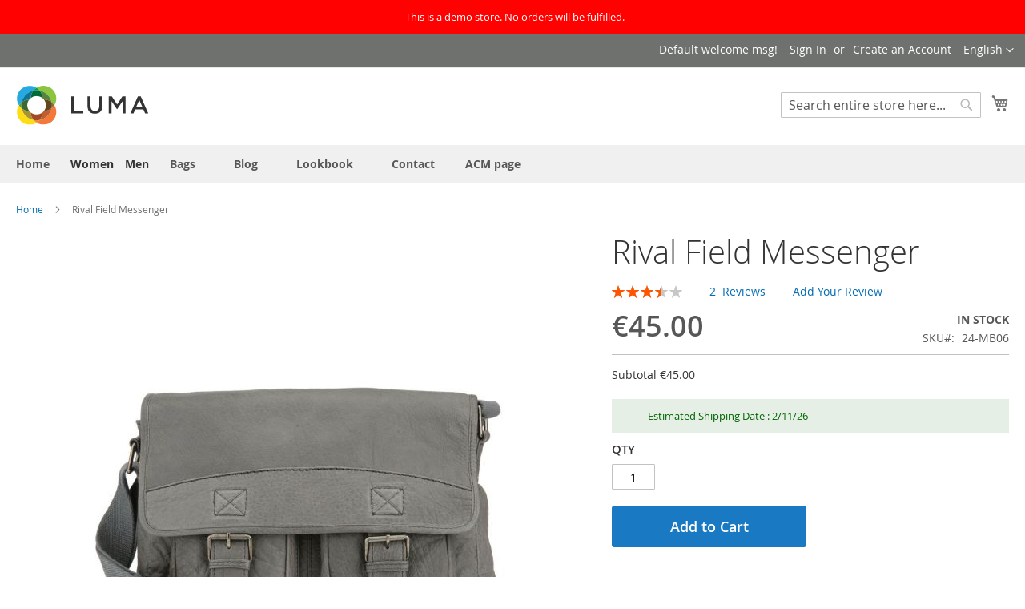

--- FILE ---
content_type: text/html; charset=UTF-8
request_url: https://demo-m2.bird.eu/rival-field-messenger.html
body_size: 18246
content:
<!doctype html>
<html lang="en">
    <head prefix="og: http://ogp.me/ns# fb: http://ogp.me/ns/fb# product: http://ogp.me/ns/product#">
        <script>
    var LOCALE = 'en\u002DUS';
    var BASE_URL = 'https\u003A\u002F\u002Fdemo\u002Dm2.bird.eu\u002F';
    var require = {
        'baseUrl': 'https\u003A\u002F\u002Fdemo\u002Dm2.bird.eu\u002Fstatic\u002Fversion1759463635\u002Ffrontend\u002FBlackbird\u002Fdemo\u002Fen_US'
    };</script>        <meta charset="utf-8"/>
<meta name="title" content="Rival Field Messenger"/>
<meta name="description" content="Default Description"/>
<meta name="keywords" content="Magento, Varien, E-commerce"/>
<meta name="robots" content="INDEX,FOLLOW"/>
<meta name="viewport" content="width=device-width, initial-scale=1"/>
<meta name="format-detection" content="telephone=no"/>
<title>Rival Field Messenger</title>
<link  rel="stylesheet" type="text/css"  media="all" href="https://demo-m2.bird.eu/static/version1759463635/frontend/Blackbird/demo/en_US/mage/calendar.css" />
<link  rel="stylesheet" type="text/css"  media="all" href="https://demo-m2.bird.eu/static/version1759463635/frontend/Blackbird/demo/en_US/css/styles-m.css" />
<link  rel="stylesheet" type="text/css"  media="all" href="https://demo-m2.bird.eu/static/version1759463635/frontend/Blackbird/demo/en_US/css/custom.css" />
<link  rel="stylesheet" type="text/css"  media="all" href="https://demo-m2.bird.eu/static/version1759463635/frontend/Blackbird/demo/en_US/jquery/uppy/dist/uppy-custom.css" />
<link  rel="stylesheet" type="text/css"  media="all" href="https://demo-m2.bird.eu/static/version1759463635/frontend/Blackbird/demo/en_US/Blackbird_MenuManager/css/menumanager_menu_front.css" />
<link  rel="stylesheet" type="text/css"  media="all" href="https://demo-m2.bird.eu/static/version1759463635/frontend/Blackbird/demo/en_US/Blackbird_FrontPanel/css/frontpanel.css" />
<link  rel="stylesheet" type="text/css"  media="all" href="https://demo-m2.bird.eu/static/version1759463635/frontend/Blackbird/demo/en_US/mage/gallery/gallery.css" />
<link  rel="stylesheet" type="text/css"  media="screen and (min-width: 768px)" href="https://demo-m2.bird.eu/static/version1759463635/frontend/Blackbird/demo/en_US/css/styles-l.css" />
<link  rel="stylesheet" type="text/css"  media="print" href="https://demo-m2.bird.eu/static/version1759463635/frontend/Blackbird/demo/en_US/css/print.css" />
<link  rel="icon" type="image/x-icon" href="https://demo-m2.bird.eu/static/version1759463635/frontend/Blackbird/demo/en_US/Magento_Theme/favicon.ico" />
<link  rel="shortcut icon" type="image/x-icon" href="https://demo-m2.bird.eu/static/version1759463635/frontend/Blackbird/demo/en_US/Magento_Theme/favicon.ico" />
<script  type="text/javascript"  src="https://demo-m2.bird.eu/static/version1759463635/frontend/Blackbird/demo/en_US/requirejs/require.min.js"></script>
<script  type="text/javascript"  src="https://demo-m2.bird.eu/static/version1759463635/frontend/Blackbird/demo/en_US/js/bundle-product/bundle-product-0.min.js"></script>
<script  type="text/javascript"  src="https://demo-m2.bird.eu/static/version1759463635/frontend/Blackbird/demo/en_US/requirejs-min-resolver.min.js"></script>
<script  type="text/javascript"  src="https://demo-m2.bird.eu/static/version1759463635/frontend/Blackbird/demo/en_US/js/bundle/bundle0.min.js"></script>
<script  type="text/javascript"  src="https://demo-m2.bird.eu/static/version1759463635/frontend/Blackbird/demo/en_US/js/bundle/bundle1.min.js"></script>
<script  type="text/javascript"  src="https://demo-m2.bird.eu/static/version1759463635/frontend/Blackbird/demo/en_US/js/bundle/bundle2.min.js"></script>
<script  type="text/javascript"  src="https://demo-m2.bird.eu/static/version1759463635/frontend/Blackbird/demo/en_US/js/bundle/bundle3.min.js"></script>
<script  type="text/javascript"  src="https://demo-m2.bird.eu/static/version1759463635/frontend/Blackbird/demo/en_US/mage/requirejs/static.min.js"></script>
<script  type="text/javascript"  src="https://demo-m2.bird.eu/static/version1759463635/frontend/Blackbird/demo/en_US/mage/requirejs/mixins.min.js"></script>
<script  type="text/javascript"  src="https://demo-m2.bird.eu/static/version1759463635/frontend/Blackbird/demo/en_US/requirejs-config.min.js"></script>
<link rel="preload" as="font" crossorigin="anonymous" href="https://demo-m2.bird.eu/static/version1759463635/frontend/Blackbird/demo/en_US/fonts/opensans/light/opensans-300.woff2" />
<link rel="preload" as="font" crossorigin="anonymous" href="https://demo-m2.bird.eu/static/version1759463635/frontend/Blackbird/demo/en_US/fonts/opensans/regular/opensans-400.woff2" />
<link rel="preload" as="font" crossorigin="anonymous" href="https://demo-m2.bird.eu/static/version1759463635/frontend/Blackbird/demo/en_US/fonts/opensans/semibold/opensans-600.woff2" />
<link rel="preload" as="font" crossorigin="anonymous" href="https://demo-m2.bird.eu/static/version1759463635/frontend/Blackbird/demo/en_US/fonts/opensans/bold/opensans-700.woff2" />
<link rel="preload" as="font" crossorigin="anonymous" href="https://demo-m2.bird.eu/static/version1759463635/frontend/Blackbird/demo/en_US/fonts/Luma-Icons.woff2" />
<link  rel="stylesheet" type="text/css"  media="all" href="/media/styles.css" />            <script type="text/x-magento-init">
        {
            "*": {
                "Magento_PageCache/js/form-key-provider": {
                    "isPaginationCacheEnabled":
                        0                }
            }
        }
    </script>
<link rel="manifest" href="https&#x3A;&#x2F;&#x2F;demo-m2.bird.eu&#x2F;manifest.json" />
<script type="text/javascript">
    if ('serviceWorker' in navigator) {
        window.addEventListener('load', () => {
            navigator.serviceWorker
                .register('https\u003A\u002F\u002Fdemo\u002Dm2.bird.eu\u002Fservice\u002Dworker.js',{
                    scope: 'https\u003A\u002F\u002Fdemo\u002Dm2.bird.eu\u002F'
                })
                .catch(err => {
                    console.log('Service worker registration failed: ', err);
            });
        });
    }
</script>


<meta property="og:type" content="product" />
<meta property="og:title"
      content="Rival&#x20;Field&#x20;Messenger" />
<meta property="og:image"
      content="https://demo-m2.bird.eu/media/catalog/product/cache/61c2607e9a12ede836bc1d7a83b99532/m/b/mb06-gray-0.jpg" />
<meta property="og:description"
      content="" />
<meta property="og:url" content="https://demo-m2.bird.eu/rival-field-messenger.html" />
    <meta property="product:price:amount" content="45"/>
    <meta property="product:price:currency"
      content="EUR"/>
    </head>
    <body data-container="body"
          data-mage-init='{"loaderAjax": {}, "loader": { "icon": "https://demo-m2.bird.eu/static/version1759463635/frontend/Blackbird/demo/en_US/images/loader-2.gif"}}'
        id="html-body" itemtype="http://schema.org/Product" itemscope="itemscope" class="customer_item_stock_alert catalog-product-view product-rival-field-messenger page-layout-1column">
        
<script type="text/x-magento-init">
    {
        "*": {
            "Magento_PageBuilder/js/widget-initializer": {
                "config": {"[data-content-type=\"slider\"][data-appearance=\"default\"]":{"Magento_PageBuilder\/js\/content-type\/slider\/appearance\/default\/widget":false},"[data-content-type=\"map\"]":{"Magento_PageBuilder\/js\/content-type\/map\/appearance\/default\/widget":false},"[data-content-type=\"row\"]":{"Magento_PageBuilder\/js\/content-type\/row\/appearance\/default\/widget":false},"[data-content-type=\"tabs\"]":{"Magento_PageBuilder\/js\/content-type\/tabs\/appearance\/default\/widget":false},"[data-content-type=\"slide\"]":{"Magento_PageBuilder\/js\/content-type\/slide\/appearance\/default\/widget":{"buttonSelector":".pagebuilder-slide-button","showOverlay":"hover","dataRole":"slide"}},"[data-content-type=\"banner\"]":{"Magento_PageBuilder\/js\/content-type\/banner\/appearance\/default\/widget":{"buttonSelector":".pagebuilder-banner-button","showOverlay":"hover","dataRole":"banner"}},"[data-content-type=\"buttons\"]":{"Magento_PageBuilder\/js\/content-type\/buttons\/appearance\/inline\/widget":false},"[data-content-type=\"products\"][data-appearance=\"carousel\"]":{"Magento_PageBuilder\/js\/content-type\/products\/appearance\/carousel\/widget":false}},
                "breakpoints": {"desktop":{"label":"Desktop","stage":true,"default":true,"class":"desktop-switcher","icon":"Magento_PageBuilder::css\/images\/switcher\/switcher-desktop.svg","conditions":{"min-width":"1024px"},"options":{"products":{"default":{"slidesToShow":"5"}}}},"tablet":{"conditions":{"max-width":"1024px","min-width":"768px"},"options":{"products":{"default":{"slidesToShow":"4"},"continuous":{"slidesToShow":"3"}}}},"mobile":{"label":"Mobile","stage":true,"class":"mobile-switcher","icon":"Magento_PageBuilder::css\/images\/switcher\/switcher-mobile.svg","media":"only screen and (max-width: 768px)","conditions":{"max-width":"768px","min-width":"640px"},"options":{"products":{"default":{"slidesToShow":"3"}}}},"mobile-small":{"conditions":{"max-width":"640px"},"options":{"products":{"default":{"slidesToShow":"2"},"continuous":{"slidesToShow":"1"}}}}}            }
        }
    }
</script>

<div class="cookie-status-message" id="cookie-status">
    The store will not work correctly when cookies are disabled.</div>
<script type="text&#x2F;javascript">document.querySelector("#cookie-status").style.display = "none";</script>
<script type="text/x-magento-init">
    {
        "*": {
            "cookieStatus": {}
        }
    }
</script>

<script type="text/x-magento-init">
    {
        "*": {
            "mage/cookies": {
                "expires": null,
                "path": "\u002F",
                "domain": ".demo\u002Dm2.bird.eu",
                "secure": true,
                "lifetime": "3600"
            }
        }
    }
</script>
    <noscript>
        <div class="message global noscript">
            <div class="content">
                <p>
                    <strong>JavaScript seems to be disabled in your browser.</strong>
                    <span>
                        For the best experience on our site, be sure to turn on Javascript in your browser.                    </span>
                </p>
            </div>
        </div>
    </noscript>
    <div class="message global demo">
        <div class="content">
            <p>This is a demo store. No orders will be fulfilled.</p>
        </div>
    </div>

<script>
    window.cookiesConfig = window.cookiesConfig || {};
    window.cookiesConfig.secure = true;
</script><script>    require.config({
        map: {
            '*': {
                wysiwygAdapter: 'mage/adminhtml/wysiwyg/tiny_mce/tinymceAdapter'
            }
        }
    });</script><script>    require.config({
        paths: {
            googleMaps: 'https\u003A\u002F\u002Fmaps.googleapis.com\u002Fmaps\u002Fapi\u002Fjs\u003Fv\u003D3.53\u0026key\u003D'
        },
        config: {
            'Magento_PageBuilder/js/utils/map': {
                style: '',
            },
            'Magento_PageBuilder/js/content-type/map/preview': {
                apiKey: '',
                apiKeyErrorMessage: 'You\u0020must\u0020provide\u0020a\u0020valid\u0020\u003Ca\u0020href\u003D\u0027https\u003A\u002F\u002Fdemo\u002Dm2.bird.eu\u002Fadminhtml\u002Fsystem_config\u002Fedit\u002Fsection\u002Fcms\u002F\u0023cms_pagebuilder\u0027\u0020target\u003D\u0027_blank\u0027\u003EGoogle\u0020Maps\u0020API\u0020key\u003C\u002Fa\u003E\u0020to\u0020use\u0020a\u0020map.'
            },
            'Magento_PageBuilder/js/form/element/map': {
                apiKey: '',
                apiKeyErrorMessage: 'You\u0020must\u0020provide\u0020a\u0020valid\u0020\u003Ca\u0020href\u003D\u0027https\u003A\u002F\u002Fdemo\u002Dm2.bird.eu\u002Fadminhtml\u002Fsystem_config\u002Fedit\u002Fsection\u002Fcms\u002F\u0023cms_pagebuilder\u0027\u0020target\u003D\u0027_blank\u0027\u003EGoogle\u0020Maps\u0020API\u0020key\u003C\u002Fa\u003E\u0020to\u0020use\u0020a\u0020map.'
            },
        }
    });</script><script>
    require.config({
        shim: {
            'Magento_PageBuilder/js/utils/map': {
                deps: ['googleMaps']
            }
        }
    });</script>
<script nonce='dnc4MXpqMm9mNjhxNG0wczFjdmxodDE5ZzdzMjJqd3Q=' >
    'use strict';
    (function (blackbird) {

        const addEventListenerOnElementToLoad = (elementToLoad, source) => new Promise((resolve, reject) => {
            elementToLoad.addEventListener('load', () => {
                elementToLoad.dataset.loaded = true;
                resolve(elementToLoad);
            })

            elementToLoad.addEventListener('error', () => {
                reject(new Error(`[External resource loader] : The resource "${source}", failed to load.`));
            });
        });

        blackbird.loadExternalScript = async (source) => {
            const scriptWithSameSrc = document.querySelector(`script[src="${source}"][data-loaded]`);

            if (scriptWithSameSrc && scriptWithSameSrc.dataset.loaded === 'true') {
                return scriptWithSameSrc;
            }

            const script = scriptWithSameSrc ?? document.createElement('script');
            script.type = 'text/javascript';
            script.async = true;
            script.src = source;
            script.dataset.loaded = false;

            document.head.appendChild(script);
            await addEventListenerOnElementToLoad(script, source);
            return script;
        }

        blackbird.loadExternalStyle = async (source) => {
            const linkWithSameHref = document.querySelector(`link[href="${source}"][data-loaded]`);

            if (linkWithSameHref && linkWithSameHref.dataset.loaded === 'true') {
                return linkWithSameHref;
            }

            const link = linkWithSameHref ?? document.createElement('link');
            link.type = 'text/css'
            link.rel = 'stylesheet';
            link.href = source;
            link.dataset.loaded = false;

            document.head.prepend(link);
            await addEventListenerOnElementToLoad(link, source);
            return link;
        }

        blackbird.loadExternalResource = (source) => {
            const scriptUrlRegex = /\.(js)$/i;
            const styleUrlRegex = /\.(css)$/i;

            if (scriptUrlRegex.test(source)) {
                return blackbird.loadExternalScript(source);
            }

            if (styleUrlRegex.test(source)) {
                return blackbird.loadExternalStyle(source);
            }
        }

    }(window.blackbird = window.blackbird || {}));
</script>

<div id="front-panel-wrapper">
    <input name="form_key" type="hidden" value="vYjkL2ftLisH2iuk" /></div>

<script type="text/javascript" nonce='dnc4MXpqMm9mNjhxNG0wczFjdmxodDE5ZzdzMjJqd3Q='>
    var frontPanel = {};
    function initFrontPanelLoader() {
        frontPanel = new FrontPanelLoader(
            ["front_panel_whitelisted","front_panel"],
            "https:\/\/demo-m2.bird.eu\/frontpanel\/html\/index\/",
            "front-panel-wrapper"
        );
        frontPanel.init();
    }
</script>

<script async src="https://demo-m2.bird.eu/static/version1759463635/frontend/Blackbird/demo/en_US/Blackbird_FrontPanel/js/frontpanel/loader.min.js" onload="initFrontPanelLoader()" nonce='dnc4MXpqMm9mNjhxNG0wczFjdmxodDE5ZzdzMjJqd3Q='></script>

<div id="visualmerchandiser-loader"></div>
<div id="visualmerchandiser-init-loader" style="display: none;">
    <span>
                    Visual Merchandiser enabled - <strong>only available on category page</strong>
            </span>
    <style>
        #visualmerchandiser-init-loader {
            display: block;
            font-family: Arial;
            position: fixed;
            z-index: 100;
            bottom: 20px;
            left: 20px;
            justify-content: center;
            background: #fff;
            border-radius: 8px;
            padding: 10px 20px 10px 40px;
            border: 1px #ddd solid;
            background: #fff url(https://demo-m2.bird.eu/static/version1759463635/frontend/Blackbird/demo/en_US/Blackbird_VisualMerchandiser/img/logo-blackbird.gif) no-repeat 10px 50%;
            background-size: 24px 24px;
            box-shadow: 0 0 5px 5px rgba(0, 0, 0, 0.2);
        }
    </style>
</div>
<script type="text/javascript" nonce='dnc4MXpqMm9mNjhxNG0wczFjdmxodDE5ZzdzMjJqd3Q='>
    // Vanilla JS implementation
    document.addEventListener('DOMContentLoaded', function() {

        // Cookie functions
        const cookies = {
            set: function(name, value, options = {}) {
                let expires = '';
                if (options.expires) {
                    const date = new Date();
                    date.setTime(date.getTime() + (options.expires * 24 * 60 * 60 * 1000));
                    expires = '; expires=' + date.toUTCString();
                }
                document.cookie = name + '=' + (value || '') + expires + '; path=/';
            },
            get: function(name) {
                const nameEQ = name + '=';
                const ca = document.cookie.split(';');
                for (let i = 0; i < ca.length; i++) {
                    let c = ca[i];
                    while (c.charAt(0) === ' ') c = c.substring(1, c.length);
                    if (c.indexOf(nameEQ) === 0) return c.substring(nameEQ.length, c.length);
                }
                return null;
            },
            clear: function(name) {
                document.cookie = name + '=; Path=/; Expires=Thu, 01 Jan 1970 00:00:01 GMT;';
            }
        };

        const isCategoryPage = false;
        const hasLayerApplied = false;

        
        const cookieExist = cookies.get('blackbird_visual_merchandiser_admin');

        //Load only on product page with existing token in URL of token in cookie
        if (isCategoryPage && !hasLayerApplied && cookieExist) {

            Promise.all([
                blackbird.loadExternalResource('https\u003A\u002F\u002Fdemo\u002Dm2.bird.eu\u002Fstatic\u002Fversion1759463635\u002Ffrontend\u002FBlackbird\u002Fdemo\u002Fen_US\u002FBlackbird_VisualMerchandiser\u002Fcss\u002Fvisualmerchandiser.css')
            ]).then(() => {
                //refresh cookie duration each time
                cookies.set('blackbird_visual_merchandiser_admin', cookieExist);

                /** Functions to be able to load js scripts retrieved from request **/
                window.nodeScriptReplace = function(node) {
                    if (nodeScriptIs(node) === true) {
                        node.parentNode.replaceChild(nodeScriptClone(node), node);
                    } else {
                        let i = -1, children = node.childNodes;
                        while (++i < children.length) {
                            nodeScriptReplace(children[i]);
                        }
                    }

                    return node;
                }

                window.nodeScriptClone = function (node) {
                    const script = document.createElement("script");
                    script.text = node.innerHTML;

                    let i = -1, attrs = node.attributes, attr;
                    while (++i < attrs.length) {
                        script.setAttribute((attr = attrs[i]).name, attr.value);
                    }
                    return script;
                }

                window.nodeScriptIs = function(node) {
                    return node.tagName === 'SCRIPT';
                }

                //Confirm loading
                document.getElementById('visualmerchandiser-init-loader').style.display = 'block';

                //Get visual Merchandiser
                fetch("https\u003A\u002F\u002Fdemo\u002Dm2.bird.eu\u002Fvisualmerchandiser\u002Floader\u002Finit\u002F?id=5", {
                    method: 'GET',
                    headers: {
                        'Content-Type': 'application/json'
                    }
                })
                    .then(response => {
                        if (!response.ok) {
                            throw new Error('Network response was not ok ' + response.statusText);
                        }
                        return response.json();
                    })
                    .then(data => {

                        if (data.wrapper) {
                            const loader = document.getElementById('visualmerchandiser-loader');
                            loader.innerHTML = data.wrapper;

                            // Create a custom event for content updated
                            const event = new CustomEvent('contentUpdated');
                            loader.dispatchEvent(event);

                            const children = Array.from(loader.children);
                            // Replace the loader with its children
                            while (loader.firstChild) {
                                loader.parentNode.insertBefore(loader.firstChild, loader);
                            }
                            loader.parentNode.removeChild(loader);

                            //Execute added scripts
                            for (const child of children) {
                                nodeScriptReplace(child);
                            }
                        }

                        document.getElementById('visualmerchandiser-init-loader').style.display = 'none';
                    })
                    .catch(error => {
                        if (error.status === 404) {
                            document.querySelector('#visualmerchandiser-init-loader span').innerHTML = 'Error\u0020while\u0020initializing.\u0020Maybe\u0020your\u0020access\u0020have\u0020been\u0020revoked\u0020or\u0020session\u0020has\u0020been\u0020deleted.\u0020Please\u0020go\u0020to\u0020the\u0020admin\u0020to\u0020enable\u0020again\u0020the\u0020Visual\u0020Merchandiser.';
                            cookies.set('blackbird_visual_merchandiser_admin', '');
                            cookies.clear('blackbird_visual_merchandiser_admin');
                            document.cookie = 'blackbird_visual_merchandiser_admin=;path=/;expires=Thu, 01 Jan 1970 00:00:01 GMT';
                        } else {
                            document.querySelector('#visualmerchandiser-init-loader span').innerHTML = 'Error\u0020while\u0020initializing.';
                        }
                    });
            })
        }
        else if(cookieExist && (!isCategoryPage || hasLayerApplied))
        {
            document.getElementById('visualmerchandiser-init-loader').style.display = 'block';
            window.setTimeout(function() {
                document.getElementById('visualmerchandiser-init-loader').style.display = 'none';
            }, 8000);
        }
    });
</script>
<div class="page-wrapper"><header class="page-header"><div class="panel wrapper"><div class="panel header"><a class="action skip contentarea"
   href="#contentarea">
    <span>
        Skip to Content    </span>
</a>
        <div class="switcher language switcher-language" data-ui-id="language-switcher" id="switcher-language">
        <strong class="label switcher-label"><span>Language</span></strong>
        <div class="actions dropdown options switcher-options">
            <div class="action toggle switcher-trigger"
                 id="switcher-language-trigger"
                 data-mage-init='{"dropdown":{}}'
                 data-toggle="dropdown"
                 data-trigger-keypress-button="true">
                <strong class="view-default">
                    <span>English</span>
                </strong>
            </div>
            <ul class="dropdown switcher-dropdown"
                data-target="dropdown">
                                                                                                <li class="view-fr switcher-option">
                            <a href="https://demo-m2.bird.eu/stores/store/redirect/___store/fr/___from_store/default/uenc/aHR0cHM6Ly9kZW1vLW0yLmJpcmQuZXUvcml2YWwtZmllbGQtbWVzc2VuZ2VyLmh0bWw_X19fc3RvcmU9ZnI~/">
                                French                            </a>
                        </li>
                                                                                <li class="view-de switcher-option">
                            <a href="https://demo-m2.bird.eu/stores/store/redirect/___store/de/___from_store/default/uenc/aHR0cHM6Ly9kZW1vLW0yLmJpcmQuZXUvcml2YWwtZmllbGQtbWVzc2VuZ2VyLmh0bWw_X19fc3RvcmU9ZGU~/">
                                German                            </a>
                        </li>
                                                                                <li class="view-it switcher-option">
                            <a href="https://demo-m2.bird.eu/stores/store/redirect/___store/it/___from_store/default/uenc/aHR0cHM6Ly9kZW1vLW0yLmJpcmQuZXUvcml2YWwtZmllbGQtbWVzc2VuZ2VyLmh0bWw_X19fc3RvcmU9aXQ~/">
                                Italian                            </a>
                        </li>
                                                </ul>
        </div>
    </div>
<ul class="header links">    <li class="greet welcome" data-bind="scope: 'customer'">
        <!-- ko if: customer().fullname  -->
        <span class="logged-in"
              data-bind="text: new String('Welcome, %1!').
              replace('%1', customer().fullname)">
        </span>
        <!-- /ko -->
        <!-- ko ifnot: customer().fullname  -->
        <span class="not-logged-in"
              data-bind="text: 'Default welcome msg!'"></span>
                <!-- /ko -->
    </li>
        <script type="text/x-magento-init">
        {
            "*": {
                "Magento_Ui/js/core/app": {
                    "components": {
                        "customer": {
                            "component": "Magento_Customer/js/view/customer"
                        }
                    }
                }
            }
        }
    </script>
<li class="link authorization-link" data-label="or">
    <a href="https://demo-m2.bird.eu/customer/account/login/referer/aHR0cHM6Ly9kZW1vLW0yLmJpcmQuZXUvcml2YWwtZmllbGQtbWVzc2VuZ2VyLmh0bWw~/"        >Sign In</a>
</li>
<li><a href="https://demo-m2.bird.eu/customer/account/create/" id="idxu90GD95" >Create an Account</a></li></ul></div></div><div class="header content"><span data-action="toggle-nav" class="action nav-toggle"><span>Toggle Nav</span></span>
<a
    class="logo"
    href="https://demo-m2.bird.eu/"
    title="Magento&#x20;Commerce"
    aria-label="store logo">
    <img src="https://demo-m2.bird.eu/static/version1759463635/frontend/Blackbird/demo/en_US/images/logo.svg"
         title="Magento&#x20;Commerce"
         alt="Magento&#x20;Commerce"
            width="170"                />
</a>

<div data-block="minicart" class="minicart-wrapper">
    <a class="action showcart" href="https://demo-m2.bird.eu/checkout/cart/"
       data-bind="scope: 'minicart_content'">
        <span class="text">My Cart</span>
        <span class="counter qty empty"
              data-bind="css: { empty: !!getCartParam('summary_count') == false && !isLoading() },
               blockLoader: isLoading">
            <span class="counter-number">
                <!-- ko if: getCartParam('summary_count') -->
                <!-- ko text: getCartParam('summary_count').toLocaleString(window.LOCALE) --><!-- /ko -->
                <!-- /ko -->
            </span>
            <span class="counter-label">
            <!-- ko if: getCartParam('summary_count') -->
                <!-- ko text: getCartParam('summary_count').toLocaleString(window.LOCALE) --><!-- /ko -->
                <!-- ko i18n: 'items' --><!-- /ko -->
            <!-- /ko -->
            </span>
        </span>
    </a>
            <div class="block block-minicart"
             data-role="dropdownDialog"
             data-mage-init='{"dropdownDialog":{
                "appendTo":"[data-block=minicart]",
                "triggerTarget":".showcart",
                "timeout": "2000",
                "closeOnMouseLeave": false,
                "closeOnEscape": true,
                "triggerClass":"active",
                "parentClass":"active",
                "buttons":[]}}'>
            <div id="minicart-content-wrapper" data-bind="scope: 'minicart_content'">
                <!-- ko template: getTemplate() --><!-- /ko -->
            </div>
                    </div>
        <script>window.checkout = {"shoppingCartUrl":"https:\/\/demo-m2.bird.eu\/checkout\/cart\/","checkoutUrl":"https:\/\/demo-m2.bird.eu\/checkout\/","updateItemQtyUrl":"https:\/\/demo-m2.bird.eu\/checkout\/sidebar\/updateItemQty\/","removeItemUrl":"https:\/\/demo-m2.bird.eu\/checkout\/sidebar\/removeItem\/","imageTemplate":"Magento_Catalog\/product\/image_with_borders","baseUrl":"https:\/\/demo-m2.bird.eu\/","minicartMaxItemsVisible":5,"websiteId":"1","maxItemsToDisplay":10,"storeId":"1","storeGroupId":"1","customerLoginUrl":"https:\/\/demo-m2.bird.eu\/customer\/account\/login\/referer\/aHR0cHM6Ly9kZW1vLW0yLmJpcmQuZXUvcml2YWwtZmllbGQtbWVzc2VuZ2VyLmh0bWw~\/","isRedirectRequired":false,"autocomplete":"off","captcha":{"user_login":{"isCaseSensitive":false,"imageHeight":50,"imageSrc":"","refreshUrl":"https:\/\/demo-m2.bird.eu\/captcha\/refresh\/","isRequired":false,"timestamp":1769461324}}}</script>    <script type="text/x-magento-init">
    {
        "[data-block='minicart']": {
            "Magento_Ui/js/core/app": {"components":{"minicart_content":{"children":{"subtotal.container":{"children":{"subtotal":{"children":{"subtotal.totals":{"config":{"display_cart_subtotal_incl_tax":0,"display_cart_subtotal_excl_tax":1,"template":"Magento_Tax\/checkout\/minicart\/subtotal\/totals"},"children":{"subtotal.totals.msrp":{"component":"Magento_Msrp\/js\/view\/checkout\/minicart\/subtotal\/totals","config":{"displayArea":"minicart-subtotal-hidden","template":"Magento_Msrp\/checkout\/minicart\/subtotal\/totals"}}},"component":"Magento_Tax\/js\/view\/checkout\/minicart\/subtotal\/totals"}},"component":"uiComponent","config":{"template":"Magento_Checkout\/minicart\/subtotal"}}},"component":"uiComponent","config":{"displayArea":"subtotalContainer"}},"item.renderer":{"component":"Magento_Checkout\/js\/view\/cart-item-renderer","config":{"displayArea":"defaultRenderer","template":"Magento_Checkout\/minicart\/item\/default"},"children":{"item.image":{"component":"Magento_Catalog\/js\/view\/image","config":{"template":"Magento_Catalog\/product\/image","displayArea":"itemImage"}},"checkout.cart.item.price.sidebar":{"component":"uiComponent","config":{"template":"Magento_Checkout\/minicart\/item\/price","displayArea":"priceSidebar"}}}},"extra_info":{"component":"uiComponent","config":{"displayArea":"extraInfo"}},"promotion":{"component":"uiComponent","config":{"displayArea":"promotion"}}},"config":{"itemRenderer":{"default":"defaultRenderer","simple":"defaultRenderer","virtual":"defaultRenderer"},"template":"Magento_Checkout\/minicart\/content"},"component":"Magento_Checkout\/js\/view\/minicart"}},"types":[]}        },
        "*": {
            "Magento_Ui/js/block-loader": "https\u003A\u002F\u002Fdemo\u002Dm2.bird.eu\u002Fstatic\u002Fversion1759463635\u002Ffrontend\u002FBlackbird\u002Fdemo\u002Fen_US\u002Fimages\u002Floader\u002D1.gif"
        }
    }
    </script>
</div>
<div class="block block-search">
    <div class="block block-title"><strong>Search</strong></div>
    <div class="block block-content">
        <form class="form minisearch" id="search_mini_form"
              action="https://demo-m2.bird.eu/catalogsearch/result/" method="get">
                        <div class="field search">
                <label class="label" for="search" data-role="minisearch-label">
                    <span>Search</span>
                </label>
                <div class="control">
                    <input id="search"
                           data-mage-init='{
                            "quickSearch": {
                                "formSelector": "#search_mini_form",
                                "url": "https://demo-m2.bird.eu/search/ajax/suggest/",
                                "destinationSelector": "#search_autocomplete",
                                "minSearchLength": "3"
                            }
                        }'
                           type="text"
                           name="q"
                           value=""
                           placeholder="Search&#x20;entire&#x20;store&#x20;here..."
                           class="input-text"
                           maxlength="128"
                           role="combobox"
                           aria-haspopup="false"
                           aria-autocomplete="both"
                           autocomplete="off"
                           aria-expanded="false"/>
                    <div id="search_autocomplete" class="search-autocomplete"></div>
                    <div class="nested">
    <a class="action advanced" href="https://demo-m2.bird.eu/catalogsearch/advanced/" data-action="advanced-search">
        Advanced Search    </a>
</div>
                </div>
            </div>
            <div class="actions">
                <button type="submit"
                        title="Search"
                        class="action search"
                        aria-label="Search"
                >
                    <span>Search</span>
                </button>
            </div>
        </form>
    </div>
</div>
<ul class="compare wrapper"><li class="item link compare" data-bind="scope: 'compareProducts'" data-role="compare-products-link">
    <a class="action compare no-display" title="Compare&#x20;Products"
       data-bind="attr: {'href': compareProducts().listUrl}, css: {'no-display': !compareProducts().count}"
    >
        Compare Products        <span class="counter qty" data-bind="text: compareProducts().countCaption"></span>
    </a>
</li>
<script type="text/x-magento-init">
{"[data-role=compare-products-link]": {"Magento_Ui/js/core/app": {"components":{"compareProducts":{"component":"Magento_Catalog\/js\/view\/compare-products"}}}}}
</script>
</ul></div></header>    <div class="sections nav-sections">
                <div class="section-items nav-sections-items"
             data-mage-init='{"tabs":{"openedState":"active"}}'>
                                            <div class="section-item-title nav-sections-item-title"
                     data-role="collapsible">
                    <a class="nav-sections-item-switch"
                       data-toggle="switch" href="#store.menu">
                        Menu                    </a>
                </div>
                <div class="section-item-content nav-sections-item-content"
                     id="store.menu"
                     data-role="content">
                    <input type='hidden' class='frontpanel-button-mark' data-frontpanel-type='menumanager_menu' data-frontpanel-id='1' data-frontpanel-role='begin'/>
<nav class="navigation " data-action="navigation">
            <ul class="ui-menu menu-main-ul"
            data-mage-init='{"blackbirdMenu":{"responsive":true, "expanded":true, "position":{"my":"left top","at":"left bottom"}}}'
            role="menubar"
            aria-label=""
        >
                <li class="level0&#x20;&#x20;first&#x20;level-top" style="">
        <a href="https://demo-m2.bird.eu/home" class="level0&#x20;&#x20;first&#x20;level-top" target="_self" role="menuitem">
            <span>Home</span>
        </a>
            </li>
    <li class="level0&#x20;&#x20;level-top&#x20;no-link-to-first-child" style="">
                    <span>Women</span>
                                <ul class="level0 submenu" role="menu" aria-label="Women">
                    <li class="level1&#x20;&#x20;first" style="">
        <a href="https://demo-m2.bird.eu/women/tops-women.html" class="level1&#x20;&#x20;first" target="_self" role="menuitem">
            <span>Tops</span>
        </a>
                    <ul class="level1 submenu" role="menu" aria-label="Tops">
                    <li class="level2&#x20;&#x20;first" style="">
        <a href="https://demo-m2.bird.eu/women/tops-women/jackets-women.html" class="level2&#x20;&#x20;first" target="_self" role="menuitem">
            <span>Jackets</span>
        </a>
        </li>
    <li class="level2&#x20;" style="">
        <a href="https://demo-m2.bird.eu/women/tops-women/hoodies-and-sweatshirts-women.html" class="level2&#x20;" target="_self" role="menuitem">
            <span>Hoodies &amp; Sweatshirts</span>
        </a>
        </li>
    <li class="level2&#x20;" style="">
        <a href="https://demo-m2.bird.eu/women/tops-women/tees-women.html" class="level2&#x20;" target="_self" role="menuitem">
            <span>Tees</span>
        </a>
        </li>
    <li class="level2&#x20;&#x20;last" style="">
        <a href="https://demo-m2.bird.eu/women/tops-women/tanks-women.html" class="level2&#x20;&#x20;last" target="_self" role="menuitem">
            <span>Bras &amp; Tanks</span>
        </a>
        </li>
            </ul>
        </li>
    <li class="level1&#x20;&#x20;last" style="">
        <a href="https://demo-m2.bird.eu/women/bottoms-women.html" class="level1&#x20;&#x20;last" target="_self" role="menuitem">
            <span>Bottoms</span>
        </a>
                    <ul class="level1 submenu" role="menu" aria-label="Bottoms">
                    <li class="level2&#x20;&#x20;first" style="">
        <a href="https://demo-m2.bird.eu/women/bottoms-women/pants-women.html" class="level2&#x20;&#x20;first" target="_self" role="menuitem">
            <span>Pants</span>
        </a>
        </li>
    <li class="level2&#x20;&#x20;last" style="">
        <a href="https://demo-m2.bird.eu/women/bottoms-women/shorts-women.html" class="level2&#x20;&#x20;last" target="_self" role="menuitem">
            <span>Shorts</span>
        </a>
        </li>
            </ul>
        </li>
            </ul>
            </li>
    <li class="level0&#x20;&#x20;level-top&#x20;no-link-to-first-child" style="">
                    <span>Men</span>
                                <ul class="level0 submenu" role="menu" aria-label="Men">
                    <li class="level1&#x20;&#x20;first" style="">
        <a href="https://demo-m2.bird.eu/tops-men.html" class="level1&#x20;&#x20;first" target="_self" role="menuitem">
            <span>Tops</span>
        </a>
                    <ul class="level1 submenu" role="menu" aria-label="Tops">
                    <li class="level2&#x20;&#x20;first" style="">
        <a href="https://demo-m2.bird.eu/tops-men/jackets-men.html" class="level2&#x20;&#x20;first" target="_self" role="menuitem">
            <span>Jackets</span>
        </a>
        </li>
    <li class="level2&#x20;" style="">
        <a href="https://demo-m2.bird.eu/tops-men/hoodies-and-sweatshirts-men.html" class="level2&#x20;" target="_self" role="menuitem">
            <span>Hoodies &amp; Sweatshirts</span>
        </a>
        </li>
    <li class="level2&#x20;" style="">
        <a href="https://demo-m2.bird.eu/tops-men/hoodies-and-sweatshirts-men.html" class="level2&#x20;" target="_self" role="menuitem">
            <span>Tees</span>
        </a>
        </li>
    <li class="level2&#x20;&#x20;last" style="">
        <a href="https://demo-m2.bird.eu/tops-men/tanks-men.html" class="level2&#x20;&#x20;last" target="_self" role="menuitem">
            <span>Tanks</span>
        </a>
        </li>
            </ul>
        </li>
    <li class="level1&#x20;&#x20;last" style="">
        <a href="https://demo-m2.bird.eu/gear/men/bottoms-men.html" class="level1&#x20;&#x20;last" target="_self" role="menuitem">
            <span>Bottoms</span>
        </a>
                    <ul class="level1 submenu" role="menu" aria-label="Bottoms">
                    <li class="level2&#x20;&#x20;first" style="">
        <a href="https://demo-m2.bird.eu/gear/men/bottoms-men/pants-men.html" class="level2&#x20;&#x20;first" target="_self" role="menuitem">
            <span>Pants</span>
        </a>
        </li>
    <li class="level2&#x20;&#x20;last" style="">
        <a href="https://demo-m2.bird.eu/gear/men/bottoms-men/shorts-men.html" class="level2&#x20;&#x20;last" target="_self" role="menuitem">
            <span>Shorts</span>
        </a>
        </li>
            </ul>
        </li>
            </ul>
            </li>
    <li class="level0&#x20;&#x20;level-top" style="">
        <a href="https://demo-m2.bird.eu/gear/bags.html" class="level0&#x20;&#x20;level-top" target="_self" role="menuitem">
            <span>Bags</span>
        </a>
                    <ul class="level0 submenu" role="menu" aria-label="Bags">
                    <li class="level1&#x20;&#x20;first" style="">
        <a href="https://demo-m2.bird.eu/gear/bags/driven-backpack.html" class="level1&#x20;&#x20;first" target="_self" role="menuitem">
            <span>Driven Backpack</span>
        </a>
                    <ul class="level1 submenu" role="menu" aria-label="Driven&#x20;Backpack">
                            <li class="level2&#x20;&#x20;first&#x20;last" style="">
               <p><a title="Driven bag Product" href="http://demo-acm2.bird.eu/driven-backpack.html" target="_self"><img title="Driven bag image" src="https://demo-m2.bird.eu/media/wysiwyg/wb03-purple-0.jpg" alt="Bag" width="240" height="300" /></a></p>                    </li>
                </ul>
            </li>
    <li class="level1&#x20;" style="">
        <a href="https://demo-m2.bird.eu/collections/yoga-new/overnight-duffle.html" class="level1&#x20;" target="_self" role="menuitem">
            <span>Overnight Duffle</span>
        </a>
            </li>
    <li class="level1&#x20;&#x20;last" style="">
        <a href="https://demo-m2.bird.eu/gear/bags/voyage-yoga-bag.html" class="level1&#x20;&#x20;last" target="_self" role="menuitem">
            <span>Voyage Yoga Bag</span>
        </a>
            </li>
            </ul>
        </li>
    <li class="level0&#x20;&#x20;level-top" style="">
        <a href="https://demo-m2.bird.eu/lookbook/" class="level0&#x20;&#x20;level-top" target="_self" role="menuitem">
            <span>Blog</span>
        </a>
                    <ul class="level0 submenu" role="menu" aria-label="Blog">
                    <li class="level1&#x20;&#x20;first" style="">
        <a href="https://demo-m2.bird.eu/blog/street-photography" class="level1&#x20;&#x20;first" target="_self" role="menuitem">
            <span>Street Photography</span>
        </a>
            </li>
    <li class="level1&#x20;" style="">
        <a href="https://demo-m2.bird.eu/blog/fruits-on-marketplace" class="level1&#x20;" target="_self" role="menuitem">
            <span>Fruits on marketplace</span>
        </a>
            </li>
    <li class="level1&#x20;&#x20;last" style="">
        <a href="https://demo-m2.bird.eu/blog/architectural-impression" class="level1&#x20;&#x20;last" target="_self" role="menuitem">
            <span>Architectural impression</span>
        </a>
            </li>
            </ul>
            </li>
    <li class="level0&#x20;&#x20;level-top" style="">
        <a href="https://demo-m2.bird.eu/lookbook/" class="level0&#x20;&#x20;level-top" target="_self" role="menuitem">
            <span>Lookbook</span>
        </a>
                    <ul class="level0 submenu" role="menu" aria-label="Lookbook">
                    <li class="level1&#x20;&#x20;first" style="">
        <a href="https://demo-m2.bird.eu/lookbook/sans-chinese" class="level1&#x20;&#x20;first" target="_self" role="menuitem">
            <span>Chinese purple fashion</span>
        </a>
            </li>
    <li class="level1&#x20;" style="">
        <a href="https://demo-m2.bird.eu/lookbook/yoga-style" class="level1&#x20;" target="_self" role="menuitem">
            <span>Yoga style</span>
        </a>
            </li>
    <li class="level1&#x20;&#x20;last" style="">
        <a href="https://demo-m2.bird.eu/lookbook/wedding-time" class="level1&#x20;&#x20;last" target="_self" role="menuitem">
            <span>Wedding time</span>
        </a>
            </li>
            </ul>
            </li>
    <li class="level0&#x20;&#x20;level-top" style="">
        <a href="/contact" class="level0&#x20;&#x20;level-top" target="_self" role="menuitem">
            <span>Contact</span>
        </a>
            </li>
    <li class="level0&#x20;&#x20;last&#x20;level-top" style="">
        <a href="https://demo-m2.bird.eu/demo-all-field" class="level0&#x20;&#x20;last&#x20;level-top" target="_self" role="menuitem">
            <span>ACM page</span>
        </a>
            </li>
        </ul>
    </nav>
<input type='hidden' class='frontpanel-button-mark' data-frontpanel-type='menumanager_menu' data-frontpanel-id='1' data-frontpanel-role='end'/>                </div>
                                            <div class="section-item-title nav-sections-item-title"
                     data-role="collapsible">
                    <a class="nav-sections-item-switch"
                       data-toggle="switch" href="#store.links">
                        Account                    </a>
                </div>
                <div class="section-item-content nav-sections-item-content"
                     id="store.links"
                     data-role="content">
                    <!-- Account links -->                </div>
                                            <div class="section-item-title nav-sections-item-title"
                     data-role="collapsible">
                    <a class="nav-sections-item-switch"
                       data-toggle="switch" href="#store.settings">
                        Settings                    </a>
                </div>
                <div class="section-item-content nav-sections-item-content"
                     id="store.settings"
                     data-role="content">
                            <div class="switcher language switcher-language" data-ui-id="language-switcher" id="switcher-language-nav">
        <strong class="label switcher-label"><span>Language</span></strong>
        <div class="actions dropdown options switcher-options">
            <div class="action toggle switcher-trigger"
                 id="switcher-language-trigger-nav"
                 data-mage-init='{"dropdown":{}}'
                 data-toggle="dropdown"
                 data-trigger-keypress-button="true">
                <strong class="view-default">
                    <span>English</span>
                </strong>
            </div>
            <ul class="dropdown switcher-dropdown"
                data-target="dropdown">
                                                                                                <li class="view-fr switcher-option">
                            <a href="https://demo-m2.bird.eu/stores/store/redirect/___store/fr/___from_store/default/uenc/aHR0cHM6Ly9kZW1vLW0yLmJpcmQuZXUvcml2YWwtZmllbGQtbWVzc2VuZ2VyLmh0bWw_X19fc3RvcmU9ZnI~/">
                                French                            </a>
                        </li>
                                                                                <li class="view-de switcher-option">
                            <a href="https://demo-m2.bird.eu/stores/store/redirect/___store/de/___from_store/default/uenc/aHR0cHM6Ly9kZW1vLW0yLmJpcmQuZXUvcml2YWwtZmllbGQtbWVzc2VuZ2VyLmh0bWw_X19fc3RvcmU9ZGU~/">
                                German                            </a>
                        </li>
                                                                                <li class="view-it switcher-option">
                            <a href="https://demo-m2.bird.eu/stores/store/redirect/___store/it/___from_store/default/uenc/aHR0cHM6Ly9kZW1vLW0yLmJpcmQuZXUvcml2YWwtZmllbGQtbWVzc2VuZ2VyLmh0bWw_X19fc3RvcmU9aXQ~/">
                                Italian                            </a>
                        </li>
                                                </ul>
        </div>
    </div>
                </div>
                    </div>
    </div>
<div class="breadcrumbs"></div>
<script type="text/x-magento-init">
    {
        ".breadcrumbs": {
            "breadcrumbs": {"categoryUrlSuffix":".html","useCategoryPathInUrl":0,"product":"Rival Field Messenger"}        }
    }
</script>
<main id="maincontent" class="page-main"><a id="contentarea" tabindex="-1"></a>
<div class="page messages"><div data-placeholder="messages"></div>
<div data-bind="scope: 'messages'">
    <!-- ko if: cookieMessagesObservable() && cookieMessagesObservable().length > 0 -->
    <div aria-atomic="true" role="alert" class="messages" data-bind="foreach: {
        data: cookieMessagesObservable(), as: 'message'
    }">
        <div data-bind="attr: {
            class: 'message-' + message.type + ' ' + message.type + ' message',
            'data-ui-id': 'message-' + message.type
        }">
            <div data-bind="html: $parent.prepareMessageForHtml(message.text)"></div>
        </div>
    </div>
    <!-- /ko -->

    <div aria-atomic="true" role="alert" class="messages" data-bind="foreach: {
        data: messages().messages, as: 'message'
    }, afterRender: purgeMessages">
        <div data-bind="attr: {
            class: 'message-' + message.type + ' ' + message.type + ' message',
            'data-ui-id': 'message-' + message.type
        }">
            <div data-bind="html: $parent.prepareMessageForHtml(message.text)"></div>
        </div>
    </div>
</div>

<script type="text/x-magento-init">
    {
        "*": {
            "Magento_Ui/js/core/app": {
                "components": {
                        "messages": {
                            "component": "Magento_Theme/js/view/messages"
                        }
                    }
                }
            }
    }
</script>
</div><div class="columns"><div class="column main"><input name="form_key" type="hidden" value="vYjkL2ftLisH2iuk" /><div id="authenticationPopup" data-bind="scope:'authenticationPopup', style: {display: 'none'}">
        <script>window.authenticationPopup = {"autocomplete":"off","customerRegisterUrl":"https:\/\/demo-m2.bird.eu\/customer\/account\/create\/","customerForgotPasswordUrl":"https:\/\/demo-m2.bird.eu\/customer\/account\/forgotpassword\/","baseUrl":"https:\/\/demo-m2.bird.eu\/","customerLoginUrl":"https:\/\/demo-m2.bird.eu\/customer\/ajax\/login\/"}</script>    <!-- ko template: getTemplate() --><!-- /ko -->
        <script type="text/x-magento-init">
        {
            "#authenticationPopup": {
                "Magento_Ui/js/core/app": {"components":{"authenticationPopup":{"component":"Magento_Customer\/js\/view\/authentication-popup","children":{"messages":{"component":"Magento_Ui\/js\/view\/messages","displayArea":"messages"},"captcha":{"component":"Magento_Captcha\/js\/view\/checkout\/loginCaptcha","displayArea":"additional-login-form-fields","formId":"user_login","configSource":"checkout"}}}}}            },
            "*": {
                "Magento_Ui/js/block-loader": "https\u003A\u002F\u002Fdemo\u002Dm2.bird.eu\u002Fstatic\u002Fversion1759463635\u002Ffrontend\u002FBlackbird\u002Fdemo\u002Fen_US\u002Fimages\u002Floader\u002D1.gif"
                            }
        }
    </script>
</div>
<script type="text/x-magento-init">
    {
        "*": {
            "Magento_Customer/js/section-config": {
                "sections": {"stores\/store\/switch":["*"],"stores\/store\/switchrequest":["*"],"directory\/currency\/switch":["*"],"*":["messages"],"customer\/account\/logout":["*","recently_viewed_product","recently_compared_product","persistent"],"customer\/account\/loginpost":["*"],"customer\/account\/createpost":["*"],"customer\/account\/editpost":["*"],"customer\/ajax\/login":["checkout-data","cart","captcha"],"catalog\/product_compare\/add":["compare-products"],"catalog\/product_compare\/remove":["compare-products"],"catalog\/product_compare\/clear":["compare-products"],"sales\/guest\/reorder":["cart"],"sales\/order\/reorder":["cart"],"checkout\/cart\/add":["cart","directory-data"],"checkout\/cart\/delete":["cart"],"checkout\/cart\/updatepost":["cart"],"checkout\/cart\/updateitemoptions":["cart"],"checkout\/cart\/couponpost":["cart"],"checkout\/cart\/estimatepost":["cart"],"checkout\/cart\/estimateupdatepost":["cart"],"checkout\/onepage\/saveorder":["cart","checkout-data","last-ordered-items"],"checkout\/sidebar\/removeitem":["cart"],"checkout\/sidebar\/updateitemqty":["cart"],"rest\/*\/v1\/carts\/*\/payment-information":["cart","last-ordered-items","captcha","instant-purchase"],"rest\/*\/v1\/guest-carts\/*\/payment-information":["cart","captcha"],"rest\/*\/v1\/guest-carts\/*\/selected-payment-method":["cart","checkout-data"],"rest\/*\/v1\/carts\/*\/selected-payment-method":["cart","checkout-data","instant-purchase"],"customer\/address\/*":["instant-purchase"],"customer\/account\/*":["instant-purchase"],"vault\/cards\/deleteaction":["instant-purchase"],"multishipping\/checkout\/overviewpost":["cart"],"paypal\/express\/placeorder":["cart","checkout-data"],"paypal\/payflowexpress\/placeorder":["cart","checkout-data"],"paypal\/express\/onauthorization":["cart","checkout-data"],"persistent\/index\/unsetcookie":["persistent"],"review\/product\/post":["review"],"paymentservicespaypal\/smartbuttons\/placeorder":["cart","checkout-data"],"paymentservicespaypal\/smartbuttons\/cancel":["cart","checkout-data"],"wishlist\/index\/add":["wishlist"],"wishlist\/index\/remove":["wishlist"],"wishlist\/index\/updateitemoptions":["wishlist"],"wishlist\/index\/update":["wishlist"],"wishlist\/index\/cart":["wishlist","cart"],"wishlist\/index\/fromcart":["wishlist","cart"],"wishlist\/index\/allcart":["wishlist","cart"],"wishlist\/shared\/allcart":["wishlist","cart"],"wishlist\/shared\/cart":["cart"],"monetico\/payment\/sealedform":["checkout-data","cart"],"braintree\/paypal\/placeorder":["cart","checkout-data"],"braintree\/googlepay\/placeorder":["cart","checkout-data"]},
                "clientSideSections": ["checkout-data","cart-data"],
                "baseUrls": ["https:\/\/demo-m2.bird.eu\/"],
                "sectionNames": ["messages","customer","compare-products","last-ordered-items","cart","directory-data","captcha","instant-purchase","loggedAsCustomer","persistent","review","payments","wishlist","recently_viewed_product","recently_compared_product","product_data_storage","paypal-billing-agreement"]            }
        }
    }
</script>
<script type="text/x-magento-init">
    {
        "*": {
            "Magento_Customer/js/customer-data": {
                "sectionLoadUrl": "https\u003A\u002F\u002Fdemo\u002Dm2.bird.eu\u002Fcustomer\u002Fsection\u002Fload\u002F",
                "expirableSectionLifetime": 60,
                "expirableSectionNames": ["cart","persistent"],
                "cookieLifeTime": "3600",
                "cookieDomain": "",
                "updateSessionUrl": "https\u003A\u002F\u002Fdemo\u002Dm2.bird.eu\u002Fcustomer\u002Faccount\u002FupdateSession\u002F",
                "isLoggedIn": ""
            }
        }
    }
</script>
<script type="text/x-magento-init">
    {
        "*": {
            "Magento_Customer/js/invalidation-processor": {
                "invalidationRules": {
                    "website-rule": {
                        "Magento_Customer/js/invalidation-rules/website-rule": {
                            "scopeConfig": {
                                "websiteId": "1"
                            }
                        }
                    }
                }
            }
        }
    }
</script>
<script type="text/x-magento-init">
    {
        "body": {
            "pageCache": {"url":"https:\/\/demo-m2.bird.eu\/page_cache\/block\/render\/id\/5\/","handles":["default","catalog_product_view","catalog_product_view_type_simple","catalog_product_view_id_5","catalog_product_view_sku_24-MB06"],"originalRequest":{"route":"catalog","controller":"product","action":"view","uri":"\/rival-field-messenger.html"},"versionCookieName":"private_content_version"}        }
    }
</script>
<div class="product media"><a id="gallery-prev-area" tabindex="-1"></a>
<div class="action-skip-wrapper"><a class="action skip gallery-next-area"
   href="#gallery-next-area">
    <span>
        Skip to the end of the images gallery    </span>
</a>
</div>

<div class="gallery-placeholder _block-content-loading" data-gallery-role="gallery-placeholder">
    <img
        alt="main product photo"
        class="gallery-placeholder__image"
        src="https://demo-m2.bird.eu/media/catalog/product/cache/00d5f4c4be32dd6972e5a4316b89309a/m/b/mb06-gray-0.jpg"
        width="700"        height="700"    />
    <link itemprop="image" href="https://demo-m2.bird.eu/media/catalog/product/cache/00d5f4c4be32dd6972e5a4316b89309a/m/b/mb06-gray-0.jpg">
</div>
<script type="text/x-magento-init">
    {
        "[data-gallery-role=gallery-placeholder]": {
            "mage/gallery/gallery": {
                "mixins":["magnifier/magnify"],
                "magnifierOpts": {"fullscreenzoom":"20","top":"","left":"","width":"","height":"","eventType":"hover","enabled":false,"mode":"outside"},
                "data": [{"thumb":"https:\/\/demo-m2.bird.eu\/media\/catalog\/product\/cache\/616045ad01863bdebbd6c54655262b0a\/m\/b\/mb06-gray-0.jpg","img":"https:\/\/demo-m2.bird.eu\/media\/catalog\/product\/cache\/00d5f4c4be32dd6972e5a4316b89309a\/m\/b\/mb06-gray-0.jpg","full":"https:\/\/demo-m2.bird.eu\/media\/catalog\/product\/cache\/9650d38cc19dd617383d0eb95062fc22\/m\/b\/mb06-gray-0.jpg","caption":"Image","position":"1","isMain":true,"type":"image","videoUrl":null}],
                "options": {"nav":"thumbs","loop":true,"keyboard":true,"arrows":true,"allowfullscreen":true,"showCaption":false,"width":700,"thumbwidth":88,"thumbheight":110,"height":700,"transitionduration":500,"transition":"slide","navarrows":true,"navtype":"slides","navdir":"horizontal","whiteBorders":1},
                "fullscreen": {"nav":"thumbs","loop":true,"navdir":"horizontal","navarrows":false,"navtype":"slides","arrows":true,"showCaption":false,"transitionduration":500,"transition":"slide","whiteBorders":1},
                 "breakpoints": {"mobile":{"conditions":{"max-width":"768px"},"options":{"options":{"nav":"dots"}}}}            }
        }
    }
</script>
<script type="text/x-magento-init">
    {
        "[data-gallery-role=gallery-placeholder]": {
            "Magento_ProductVideo/js/fotorama-add-video-events": {
                "videoData": [{"mediaType":"image","videoUrl":null,"isBase":true}],
                "videoSettings": [{"playIfBase":"0","showRelated":"0","videoAutoRestart":"0"}],
                "optionsVideoData": []            }
        }
    }
</script>
<div class="action-skip-wrapper"><a class="action skip gallery-prev-area"
   href="#gallery-prev-area">
    <span>
        Skip to the beginning of the images gallery    </span>
</a>
</div><a id="gallery-next-area" tabindex="-1"></a>
</div><div class="product-info-main"><div class="page-title-wrapper&#x20;product">
    <h1 class="page-title"
                >
        <span class="base" data-ui-id="page-title-wrapper" itemprop="name">Rival Field Messenger</span>    </h1>
    </div>
        <div class="product-reviews-summary" itemprop="aggregateRating" itemscope
         itemtype="http://schema.org/AggregateRating">
                <div class="rating-summary">
             <span class="label"><span>Rating:</span></span>
             <div class="rating-result"
                  id="rating-result_5"
                  title="70%"
             >
                 <span>
                     <span>
                         <span itemprop="ratingValue">70                         </span>% of <span itemprop="bestRating">100</span>
                     </span>
                 </span>
             </div>
         </div>
            <script type="text&#x2F;javascript">    var elemFDCHt3etArray = document.querySelectorAll('#rating-result_5 span');
    if(elemFDCHt3etArray.length !== 'undefined'){
        elemFDCHt3etArray.forEach(function(element) {
            if (element) {
                element.style.width = '70%';

            }
        });
    }</script>                <div class="reviews-actions">
            <a class="action view"
               href="https://demo-m2.bird.eu/rival-field-messenger.html#reviews">
                <span itemprop="reviewCount">2</span>&nbsp;
                <span>Reviews                </span>
            </a>
            <a class="action add" href="https://demo-m2.bird.eu/rival-field-messenger.html#review-form">
                Add Your Review            </a>
        </div>
    </div>
<div class="product-info-price"><div class="price-box price-final_price" data-role="priceBox" data-product-id="5" data-price-box="product-id-5">
    

<span class="price-container price-final_price&#x20;tax&#x20;weee"
         itemprop="offers" itemscope itemtype="http://schema.org/Offer">
        <span  id="product-price-5"                data-price-amount="45"
        data-price-type="finalPrice"
        class="price-wrapper "
    ><span class="price">€45.00</span></span>
                <meta itemprop="price" content="45" />
        <meta itemprop="priceCurrency" content="EUR" />
    </span>

</div><div class="product-info-stock-sku">
            <div class="stock available" title="Availability">
            <span>In stock</span>
        </div>
    
<div class="product attribute sku">
            <strong class="type">SKU</strong>
        <div class="value" itemprop="sku">24-MB06</div>
</div>
</div></div>                
<div class="price-subtotal">
    <span>Subtotal</span>
    <span class="price-container">
        <span class="price-wrapper">
            <span class="price"></span>
        </span>
    </span>
</div>
<script type="text/x-magento-init">
    {
        "*": {
            "productDynamicPrice": {"enableLoader":false,"productFormSelector":"#product_addtocart_form","qtyFieldSelector":"#qty","subTotalPriceContainerSelector":".price-subtotal .price-container .price-wrapper .price","eventAction":"change input","delay":0,"requestUrl":"https:\/\/demo-m2.bird.eu\/catalog\/product\/price\/"}        }
    }
</script>

<div class="product-add-form">
    <form data-product-sku="24-MB06"
          action="https://demo-m2.bird.eu/checkout/cart/add/uenc/aHR0cHM6Ly9kZW1vLW0yLmJpcmQuZXUvcml2YWwtZmllbGQtbWVzc2VuZ2VyLmh0bWw~/product/5/" method="post"
          id="product_addtocart_form">
        <input type="hidden" name="product" value="5" />
        <input type="hidden" name="selected_configurable_option" value="" />
        <input type="hidden" name="related_product" id="related-products-field" value="" />
        <input type="hidden" name="item"  value="5" />
        <input name="form_key" type="hidden" value="vYjkL2ftLisH2iuk" />                            <div id="preparation-time" class="message edd-date">

</div>
<script type="text/x-magento-init">
    {
        "*": {
            "dateForm": {"divId": "#preparation-time", "type": "product", "currentSku": "24\u002DMB06"}
        }
    }

</script>
<div class="box-tocart">
    <div class="fieldset">
                <div class="field qty">
            <label class="label" for="qty"><span>Qty</span></label>
            <div class="control">
                <input type="number"
                       name="qty"
                       id="qty"
                       min="0"
                       value="1"
                       title="Qty"
                       class="input-text qty"
                       data-validate="{&quot;required-number&quot;:true,&quot;validate-item-quantity&quot;:{&quot;maxAllowed&quot;:10000}}"
                       />
            </div>
        </div>
                <div class="actions">
            <button type="submit"
                    title="Add&#x20;to&#x20;Cart"
                    class="action primary tocart"
                    id="product-addtocart-button" disabled>
                <span>Add to Cart</span>
            </button>
            
<div id="instant-purchase" data-bind="scope:'instant-purchase'">
    <!-- ko template: getTemplate() --><!-- /ko -->
</div>
<script type="text/x-magento-init">
    {
        "#instant-purchase": {
            "Magento_Ui/js/core/app": {"components":{"instant-purchase":{"component":"Magento_InstantPurchase\/js\/view\/instant-purchase","config":{"template":"Magento_InstantPurchase\/instant-purchase","buttonText":"Instant Purchase","purchaseUrl":"https:\/\/demo-m2.bird.eu\/instantpurchase\/button\/placeOrder\/"}}}}        }
    }
</script>
        </div>
    </div>
</div>
<script type="text/x-magento-init">
    {
        "#product_addtocart_form": {
            "Magento_Catalog/js/validate-product": {}
        }
    }
</script>
        
                    </form>
</div>

<script type="text/x-magento-init">
    {
        "[data-role=priceBox][data-price-box=product-id-5]": {
            "priceBox": {
                "priceConfig":  {"productId":"5","priceFormat":{"pattern":"\u20ac%s","precision":2,"requiredPrecision":2,"decimalSymbol":".","groupSymbol":",","groupLength":3,"integerRequired":false},"tierPrices":[]}            }
        }
    }
</script>
<div class="product-social-links"><div class="product-addto-links" data-role="add-to-links">
        <a href="#"
       class="action towishlist"
       data-post='{"action":"https:\/\/demo-m2.bird.eu\/wishlist\/index\/add\/","data":{"product":5,"uenc":"aHR0cHM6Ly9kZW1vLW0yLmJpcmQuZXUvcml2YWwtZmllbGQtbWVzc2VuZ2VyLmh0bWw~"}}'
       data-action="add-to-wishlist"><span>Add to Wish List</span></a>
<script type="text/x-magento-init">
    {
        "body": {
            "addToWishlist": {"productType":"simple"}        }
    }
</script>

<a href="#" data-post='{"action":"https:\/\/demo-m2.bird.eu\/catalog\/product_compare\/add\/","data":{"product":"5","uenc":"aHR0cHM6Ly9kZW1vLW0yLmJpcmQuZXUvcml2YWwtZmllbGQtbWVzc2VuZ2VyLmh0bWw~"}}'
        data-role="add-to-links"
        class="action tocompare"><span>Add to Compare</span></a>

</div>
</div>
<script type="text/x-magento-init">
    {
        "#cisa-popup-modal": {
            "Blackbird_CustomerItemStockAlert/js/modalStockAlert": {
                "ajaxUrl": "https\u003A\u002F\u002Fdemo\u002Dm2.bird.eu\u002Fcisa\u002Findex\u002Findex\u002F",
                "autocloseStatus": "false",
                "autocloseTime": "8000",
                "popinTitleTranslation": "Product\u0020out\u0020of\u0020stock",
                "popinButtonTranslation": "Notify\u0020me",
                "popinButtonCloseTranslation": "Close"
            }
        }
    }
</script>

<div id="cisa-popup-modal" style="display: none">
    <div id="cisa-modal-body">
        <div id="step1">
            <h4 class="cisa-product-name">
                <span>Rival&#x20;Field&#x20;Messenger</span>
            </h4>
                                        <div class="cisa-checkbox-container">
                    <div style="display: none">
                        <input type="checkbox" id="5" name="Rival&#x20;Field&#x20;Messenger" class="cisa-checkbox" checked="checked"/>
                        <label for="5"></label>
                    </div>
                </div>
                        <div class="mage-error" id="chkbox-error"></div>

            <div class="cisa-email-field" style="margin-top: 1em">
                <label class="input-label" for="email-stock-alert"><span>Email</span> <sup>*</sup></label>
                <input class="input-text" type="email" id="email-stock-alert" placeholder="Email"/>
                <div class="mage-error" id="email_address-error"></div>
            </div>
        </div>
        <div id="step2">
        </div>
    </div>
</div>
</div>    <div class="product info detailed">
                <div class="product data items" data-mage-init='{"tabs":{"openedState":"active"}}'>
                                                        <div class="data item title active"
                     data-role="collapsible" id="tab-label-description">
                    <a class="data switch"
                       tabindex="-1"
                       data-toggle="trigger"
                       href="#description"
                       id="tab-label-description-title">
                        Details                    </a>
                </div>
                <div class="data item content"
                     aria-labelledby="tab-label-description-title"
                     id="description" data-role="content">
                    
<div class="product attribute description">
        <div class="value" ><p>The Rival Field Messenger packs all your campus, studio or trail essentials inside a unique design of soft, textured leather - with loads of character to spare. Two exterior pockets keep all your smaller items handy, and the roomy interior offers even more space.</p>
<ul>
<li>Leather construction.</li>
<li>Adjustable fabric carry strap.</li>
<li>Dimensions: 18" x 10" x 4".</li>
</ul></div>
</div>
                </div>
                                                                            <div class="data item title "
                     data-role="collapsible" id="tab-label-additional">
                    <a class="data switch"
                       tabindex="-1"
                       data-toggle="trigger"
                       href="#additional"
                       id="tab-label-additional-title">
                        More Information                    </a>
                </div>
                <div class="data item content"
                     aria-labelledby="tab-label-additional-title"
                     id="additional" data-role="content">
                        <div class="additional-attributes-wrapper table-wrapper">
        <table class="data table additional-attributes" id="product-attribute-specs-table">
            <caption class="table-caption">More Information</caption>
            <tbody>
                            <tr>
                    <th class="col label" scope="row">Activity</th>
                    <td class="col data" data-th="Activity">Travel, Urban</td>
                </tr>
                            <tr>
                    <th class="col label" scope="row">Style</th>
                    <td class="col data" data-th="Style">Messenger, Laptop, Exercise</td>
                </tr>
                            <tr>
                    <th class="col label" scope="row">Material</th>
                    <td class="col data" data-th="Material">Leather, Nylon, Suede</td>
                </tr>
                            <tr>
                    <th class="col label" scope="row">Strap/Handle</th>
                    <td class="col data" data-th="Strap&#x2F;Handle">Adjustable, Cross Body, Shoulder, Single</td>
                </tr>
                            <tr>
                    <th class="col label" scope="row">Features</th>
                    <td class="col data" data-th="Features">Flapover, Lightweight, Laptop Sleeve</td>
                </tr>
                        </tbody>
        </table>
    </div>
                </div>
                <script type="text&#x2F;javascript">    var elemqeQQjG8hArray = document.querySelectorAll('#additional');
    if(elemqeQQjG8hArray.length !== 'undefined'){
        elemqeQQjG8hArray.forEach(function(element) {
            if (element) {
                element.style.display = 'none';

            }
        });
    }</script>                                                            <div class="data item title "
                     data-role="collapsible" id="tab-label-reviews">
                    <a class="data switch"
                       tabindex="-1"
                       data-toggle="trigger"
                       href="#reviews"
                       id="tab-label-reviews-title">
                        Reviews <span class="counter">2</span>                    </a>
                </div>
                <div class="data item content"
                     aria-labelledby="tab-label-reviews-title"
                     id="reviews" data-role="content">
                    <div id="product-review-container" data-role="product-review"></div>
<div class="block review-add">
    <div class="block-title"><strong>Write Your Own Review</strong></div>
<div class="block-content">
<form action="https://demo-m2.bird.eu/review/product/post/id/5/" class="review-form" method="post" id="review-form" data-role="product-review-form" data-bind="scope: 'review-form'">
    <input name="form_key" type="hidden" value="vYjkL2ftLisH2iuk" />        <fieldset class="fieldset review-fieldset" data-hasrequired="&#x2A;&#x20;Required&#x20;Fields">
        <legend class="legend review-legend"><span>You&#039;re reviewing:</span><strong>Rival Field Messenger</strong></legend><br />
                <span id="input-message-box"></span>
        <fieldset class="field required review-field-ratings">
            <legend class="label"><span>Your Rating</span></legend><br/>
            <div class="control">
                <div class="nested" id="product-review-table">
                                            <div class="field choice review-field-rating">
                            <label class="label" id="Rating_rating_label"><span>Rating</span></label>
                            <div class="control review-control-vote">
                                                                                        <input
                                    type="radio"
                                    name="ratings[4]"
                                    id="Rating_1"
                                    value="16"
                                    class="radio"
                                    data-validate="{'rating-required':true}"
                                    aria-labelledby="Rating_rating_label Rating_1_label" />
                                <label
                                    class="rating-1"
                                    for="Rating_1"
                                    title="1&#x20;star"
                                    id="Rating_1_label">
                                    <span>1 star</span>
                                </label>
                                                                                            <input
                                    type="radio"
                                    name="ratings[4]"
                                    id="Rating_2"
                                    value="17"
                                    class="radio"
                                    data-validate="{'rating-required':true}"
                                    aria-labelledby="Rating_rating_label Rating_2_label" />
                                <label
                                    class="rating-2"
                                    for="Rating_2"
                                    title="2&#x20;stars"
                                    id="Rating_2_label">
                                    <span>2 stars</span>
                                </label>
                                                                                            <input
                                    type="radio"
                                    name="ratings[4]"
                                    id="Rating_3"
                                    value="18"
                                    class="radio"
                                    data-validate="{'rating-required':true}"
                                    aria-labelledby="Rating_rating_label Rating_3_label" />
                                <label
                                    class="rating-3"
                                    for="Rating_3"
                                    title="3&#x20;stars"
                                    id="Rating_3_label">
                                    <span>3 stars</span>
                                </label>
                                                                                            <input
                                    type="radio"
                                    name="ratings[4]"
                                    id="Rating_4"
                                    value="19"
                                    class="radio"
                                    data-validate="{'rating-required':true}"
                                    aria-labelledby="Rating_rating_label Rating_4_label" />
                                <label
                                    class="rating-4"
                                    for="Rating_4"
                                    title="4&#x20;stars"
                                    id="Rating_4_label">
                                    <span>4 stars</span>
                                </label>
                                                                                            <input
                                    type="radio"
                                    name="ratings[4]"
                                    id="Rating_5"
                                    value="20"
                                    class="radio"
                                    data-validate="{'rating-required':true}"
                                    aria-labelledby="Rating_rating_label Rating_5_label" />
                                <label
                                    class="rating-5"
                                    for="Rating_5"
                                    title="5&#x20;stars"
                                    id="Rating_5_label">
                                    <span>5 stars</span>
                                </label>
                                                                                        </div>
                        </div>
                                    </div>
                <input type="hidden" name="validate_rating" class="validate-rating" value="" />
            </div>
        </fieldset>
            <div class="field review-field-nickname required">
            <label for="nickname_field" class="label"><span>Nickname</span></label>
            <div class="control">
                <input type="text" name="nickname" id="nickname_field" class="input-text" data-validate="{required:true}" data-bind="value: nickname()" />
            </div>
        </div>
        <div class="field review-field-summary required">
            <label for="summary_field" class="label"><span>Summary</span></label>
            <div class="control">
                <input type="text" name="title" id="summary_field" class="input-text" data-validate="{required:true}" data-bind="value: review().title" />
            </div>
        </div>
        <div class="field review-field-text required">
            <label for="review_field" class="label"><span>Review</span></label>
            <div class="control">
                <textarea name="detail" id="review_field" cols="5" rows="3" data-validate="{required:true}" data-bind="value: review().detail"></textarea>
            </div>
        </div>
    </fieldset>
    <fieldset class="fieldset additional_info">
            </fieldset>
    <div class="actions-toolbar review-form-actions">
        <div class="primary actions-primary">
            <button type="submit" class="action submit primary"
                >
                <span>Submit Review</span>
            </button>
        </div>
    </div>
</form>
<script type="text/x-magento-init">
{
    "[data-role=product-review-form]": {
        "Magento_Ui/js/core/app": {"components":{"review-form":{"component":"Magento_Review\/js\/view\/review"}}}    },
    "#review-form": {
        "Magento_Review/js/error-placement": {},
        "Magento_Review/js/validate-review": {},
        "Magento_Review/js/submit-review": {}
    }
}
</script>
</div>
</div>

<script type="text/x-magento-init">
    {
        "*": {
            "Magento_Review/js/process-reviews": {
                "productReviewUrl": "https\u003A\u002F\u002Fdemo\u002Dm2.bird.eu\u002Freview\u002Fproduct\u002FlistAjax\u002Fid\u002F5\u002F",
                "reviewsTabSelector": "#tab-label-reviews"
            }
        }
    }
</script>
                </div>
                <script type="text&#x2F;javascript">    var elemuVHLdJ8NArray = document.querySelectorAll('#reviews');
    if(elemuVHLdJ8NArray.length !== 'undefined'){
        elemuVHLdJ8NArray.forEach(function(element) {
            if (element) {
                element.style.display = 'none';

            }
        });
    }</script>                                    </div>
    </div>
<script type="text/x-magento-init">
    {
        "body": {
            "requireCookie": {"noCookieUrl":"https:\/\/demo-m2.bird.eu\/cookie\/index\/noCookies\/","triggers":[".action.towishlist"],"isRedirectCmsPage":true}        }
    }
</script>
<script type="text/x-magento-init">
    {
        "*": {
                "Magento_Catalog/js/product/view/provider": {
                    "data": {"items":{"5":{"add_to_cart_button":{"post_data":"{\"action\":\"https:\\\/\\\/demo-m2.bird.eu\\\/checkout\\\/cart\\\/add\\\/uenc\\\/%25uenc%25\\\/product\\\/5\\\/\",\"data\":{\"product\":\"5\",\"uenc\":\"%uenc%\"}}","url":"https:\/\/demo-m2.bird.eu\/checkout\/cart\/add\/uenc\/%25uenc%25\/product\/5\/","required_options":false},"add_to_compare_button":{"post_data":null,"url":"{\"action\":\"https:\\\/\\\/demo-m2.bird.eu\\\/catalog\\\/product_compare\\\/add\\\/\",\"data\":{\"product\":\"5\",\"uenc\":\"aHR0cHM6Ly9kZW1vLW0yLmJpcmQuZXUvcml2YWwtZmllbGQtbWVzc2VuZ2VyLmh0bWw~\"}}","required_options":null},"price_info":{"final_price":45,"max_price":45,"max_regular_price":45,"minimal_regular_price":45,"special_price":null,"minimal_price":45,"regular_price":45,"formatted_prices":{"final_price":"<span class=\"price\">\u20ac45.00<\/span>","max_price":"<span class=\"price\">\u20ac45.00<\/span>","minimal_price":"<span class=\"price\">\u20ac45.00<\/span>","max_regular_price":"<span class=\"price\">\u20ac45.00<\/span>","minimal_regular_price":null,"special_price":null,"regular_price":"<span class=\"price\">\u20ac45.00<\/span>"},"extension_attributes":{"msrp":{"msrp_price":"<span class=\"price\">\u20ac0.00<\/span>","is_applicable":"","is_shown_price_on_gesture":"1","msrp_message":"","explanation_message":"Our price is lower than the manufacturer&#039;s &quot;minimum advertised price.&quot; As a result, we cannot show you the price in catalog or the product page. <br><br> You have no obligation to purchase the product once you know the price. You can simply remove the item from your cart."},"tax_adjustments":{"final_price":45,"max_price":45,"max_regular_price":45,"minimal_regular_price":45,"special_price":45,"minimal_price":45,"regular_price":45,"formatted_prices":{"final_price":"<span class=\"price\">\u20ac45.00<\/span>","max_price":"<span class=\"price\">\u20ac45.00<\/span>","minimal_price":"<span class=\"price\">\u20ac45.00<\/span>","max_regular_price":"<span class=\"price\">\u20ac45.00<\/span>","minimal_regular_price":null,"special_price":"<span class=\"price\">\u20ac45.00<\/span>","regular_price":"<span class=\"price\">\u20ac45.00<\/span>"}},"weee_attributes":[],"weee_adjustment":"<span class=\"price\">\u20ac45.00<\/span>"}},"images":[{"url":"https:\/\/demo-m2.bird.eu\/media\/catalog\/product\/cache\/abd2f29c20f958b3c8e7a5ad9596a25a\/m\/b\/mb06-gray-0.jpg","code":"recently_viewed_products_grid_content_widget","height":300,"width":240,"label":"Rival Field Messenger","resized_width":240,"resized_height":300},{"url":"https:\/\/demo-m2.bird.eu\/media\/catalog\/product\/cache\/e11351e8b29eeb5e9a7ec4bf1527131c\/m\/b\/mb06-gray-0.jpg","code":"recently_viewed_products_list_content_widget","height":340,"width":270,"label":"Rival Field Messenger","resized_width":270,"resized_height":340},{"url":"https:\/\/demo-m2.bird.eu\/media\/catalog\/product\/cache\/e2154f15d37bd5d7867ba1503fc5a750\/m\/b\/mb06-gray-0.jpg","code":"recently_viewed_products_images_names_widget","height":90,"width":75,"label":"Rival Field Messenger","resized_width":75,"resized_height":90},{"url":"https:\/\/demo-m2.bird.eu\/media\/catalog\/product\/cache\/abd2f29c20f958b3c8e7a5ad9596a25a\/m\/b\/mb06-gray-0.jpg","code":"recently_compared_products_grid_content_widget","height":300,"width":240,"label":"Rival Field Messenger","resized_width":240,"resized_height":300},{"url":"https:\/\/demo-m2.bird.eu\/media\/catalog\/product\/cache\/e11351e8b29eeb5e9a7ec4bf1527131c\/m\/b\/mb06-gray-0.jpg","code":"recently_compared_products_list_content_widget","height":340,"width":270,"label":"Rival Field Messenger","resized_width":270,"resized_height":340},{"url":"https:\/\/demo-m2.bird.eu\/media\/catalog\/product\/cache\/e2154f15d37bd5d7867ba1503fc5a750\/m\/b\/mb06-gray-0.jpg","code":"recently_compared_products_images_names_widget","height":90,"width":75,"label":"Rival Field Messenger","resized_width":75,"resized_height":90}],"url":"https:\/\/demo-m2.bird.eu\/rival-field-messenger.html","id":5,"name":"Rival Field Messenger","type":"simple","is_salable":"1","store_id":1,"currency_code":"EUR","extension_attributes":{"review_html":"        <div class=\"product-reviews-summary short\">\n                <div class=\"rating-summary\">\n            <span class=\"label\"><span>Rating:<\/span><\/span>\n            <div class=\"rating-result\"\n                 id=\"rating-result_5\"\n                 title=\"70%\">\n                <span><span>70%<\/span><\/span>\n            <\/div>\n            <script type=\"text&#x2F;javascript\">    var elem0xbl1FaxArray = document.querySelectorAll('#rating-result_5 span');\n    if(elem0xbl1FaxArray.length !== 'undefined'){\n        elem0xbl1FaxArray.forEach(function(element) {\n            if (element) {\n                element.style.width = '70%';\n\n            }\n        });\n    }<\/script>        <\/div>\n                <div class=\"reviews-actions\">\n            <a class=\"action view\"\n               href=\"https:\/\/demo-m2.bird.eu\/rival-field-messenger.html#reviews\">2                &nbsp;<span>Reviews                <\/span>\n            <\/a>\n        <\/div>\n    <\/div>\n","wishlist_button":{"post_data":null,"url":"{\"action\":\"https:\\\/\\\/demo-m2.bird.eu\\\/wishlist\\\/index\\\/add\\\/\",\"data\":{\"product\":5,\"uenc\":\"aHR0cHM6Ly9kZW1vLW0yLmJpcmQuZXUvcml2YWwtZmllbGQtbWVzc2VuZ2VyLmh0bWw~\"}}","required_options":null}},"is_available":true}},"store":"1","currency":"EUR","productCurrentScope":"website"}            }
        }
    }
</script>
    <script data-role="msrp-popup-template" type="text/x-magento-template">
    <div id="map-popup-click-for-price" class="map-popup">
        <div class="popup-header">
            <strong class="title" id="map-popup-heading-price"></strong>
        </div>
        <div class="popup-content">
            <div class="map-info-price" id="map-popup-content">
                <div class="price-box">
                    <div class="map-msrp" id="map-popup-msrp-box">
                        <span class="label">Price</span>
                        <span class="old-price map-old-price" id="map-popup-msrp">
                            <span class="price"></span>
                        </span>
                    </div>
                    <div class="map-price" id="map-popup-price-box">
                        <span class="label">Actual Price</span>
                        <span id="map-popup-price" class="actual-price"></span>
                    </div>
                </div>
                <form action="" method="POST" class="map-form-addtocart">
                    <input type="hidden" name="product" class="product_id" value="" />
                    <button type="button"
                            title="Add to Cart"
                            class="action tocart primary">
                        <span>Add to Cart</span>
                    </button>
                    <div class="additional-addtocart-box">
                                            </div>
                </form>
            </div>
            <div class="map-text" id="map-popup-text">
                Our price is lower than the manufacturer&#039;s &quot;minimum advertised price.&quot; As a result, we cannot show you the price in catalog or the product page. <br><br> You have no obligation to purchase the product once you know the price. You can simply remove the item from your cart.            </div>
        </div>
    </div>
    </script>
    <script data-role="msrp-info-template" type="text/x-magento-template">
    <div id="map-popup-what-this" class="map-popup">
        <div class="popup-header">
            <strong class="title" id="map-popup-heading-what-this"></strong>
        </div>
        <div class="popup-content">
            <div class="map-help-text" id="map-popup-text-what-this">
                Our price is lower than the manufacturer&#039;s &quot;minimum advertised price.&quot; As a result, we cannot show you the price in catalog or the product page. <br><br> You have no obligation to purchase the product once you know the price. You can simply remove the item from your cart.            </div>
        </div>
    </div>
    </script>




</div></div></main><footer class="page-footer"><div class="footer content"><div class="block newsletter">
    <div class="title"><strong>Newsletter</strong></div>
    <div class="content">
        <form class="form subscribe"
            novalidate
            action="https://demo-m2.bird.eu/newsletter/subscriber/new/"
            method="post"
            data-mage-init='{"validation": {"errorClass": "mage-error"}}'
            id="newsletter-validate-detail">
            <div class="field newsletter">
                <div class="control">
                    <label for="newsletter">
                        <span class="label">
                            Sign Up for Our Newsletter:                        </span>
                        <input name="email" type="email" id="newsletter"
                               placeholder="Enter your email address"
                               data-mage-init='{"mage/trim-input":{}}'
                               data-validate="{required:true, 'validate-email':true}"
                        />
                    </label>
                </div>
            </div>
            <div class="actions">
                <button class="action subscribe primary"
                        title="Subscribe"
                        type="submit"
                        aria-label="Subscribe"
                    >
                    <span>Subscribe</span>
                </button>
            </div>
        </form>
    </div>
</div>
<script type="text/x-magento-init">
    {
        "*": {
            "Magento_Customer/js/block-submit-on-send": {
                "formId": "newsletter-validate-detail"
            }
        }
    }
</script>
<ul class="footer links"><li class="nav item"><a href="https://demo-m2.bird.eu/privacy-policy-cookie-restriction-mode/">Privacy and Cookie Policy</a></li><li class="nav item"><a href="https://demo-m2.bird.eu/search/term/popular/">Search Terms</a></li><li class="nav item"><a href="https://demo-m2.bird.eu/catalogsearch/advanced/" data-action="advanced-search">Advanced Search</a></li><li class="nav item"><a href="https://demo-m2.bird.eu/sales/guest/form/">Orders and Returns</a></li><li class="nav item"><a href="https://demo-m2.bird.eu/contact/">Contact Us</a></li></ul></div><div data-mage-init='{"install-notice":{
    "storeCode": "default",
    "timeDifference": "1",
    "noticeTitle": "Hello",
    "noticeMessage": "Would\u0020you\u0020install\u0020our\u0020pwa\u0020\u003F",
    "btnLabel": "install",
    "mobileOnly": "0"
}}'>

</div>
</footer><script type="text/x-magento-init">
        {
            "*": {
                "Magento_Ui/js/core/app": {
                    "components": {
                        "storage-manager": {
                            "component": "Magento_Catalog/js/storage-manager",
                            "appendTo": "",
                            "storagesConfiguration" : {"recently_viewed_product":{"requestConfig":{"syncUrl":"https:\/\/demo-m2.bird.eu\/catalog\/product\/frontend_action_synchronize\/"},"lifetime":"1000","allowToSendRequest":null},"recently_compared_product":{"requestConfig":{"syncUrl":"https:\/\/demo-m2.bird.eu\/catalog\/product\/frontend_action_synchronize\/"},"lifetime":"1000","allowToSendRequest":null},"product_data_storage":{"updateRequestConfig":{"url":"https:\/\/demo-m2.bird.eu\/rest\/default\/V1\/products-render-info"},"requestConfig":{"syncUrl":"https:\/\/demo-m2.bird.eu\/catalog\/product\/frontend_action_synchronize\/"},"allowToSendRequest":null}}                        }
                    }
                }
            }
        }
</script>
<small class="copyright">
    <span>Copyright © 2016 Magento. All rights reserved.</span>
</small>
</div>    </body>
</html>


--- FILE ---
content_type: text/css
request_url: https://demo-m2.bird.eu/static/version1759463635/frontend/Blackbird/demo/en_US/css/custom.css
body_size: 479
content:
/* correction styles défault pour les produits associés */
.contentmanager-content-view.page-layout-1column .products-grid .product-item {
width: 33.3%;
}
.contentmanager-content-view.page-layout-1column .toolbar-products {
	display: none;
}
.contentmanager-content-view .product-item-info {
    width: 240px;
}
.contentmanager-content-view .products-list .product-item-photo{
    width: auto;
    padding: 0 0 0 0;
    vertical-align: initial;
    display: block;
}
.contentmanager-content-view .products-list .product-item-details{
	vertical-align: initial;
    display: block;
}


/* Lookbook */
.contentmanager-contentlist-1 .contents-items .content-item{
	display: block;
	width:390px;
	float: left;
	margin-left: 10px;
	margin-right: 10px;
}
/* Blog */
.contentmanager-contentlist-2 .contents-items .content-item{
	display: block;
	width:100%;
	margin-left: 10px;
	margin-right: 10px;
}
.contentmanager-contentlist-2 .contents-items .content-item img{
	width:100%;
	height: auto;
}
.contentmanager-contentlist-2 .contents-items .content-item h2{
	font-size:4rem;
}


.contents-items .content-item h2{
}
.contents-items .content-item {

}
.label{
	font-weight: 300;
	font-size: 1.5rem;
	margin-bottom: 0.5rem;
	text-transform: uppercase;
}
.contents-items .content-item .ct-column-bottom {
	height:60px;	
}

.ct-view .inside .cms-content-important{
	margin-left:0;
}
.center{
	text-align: center;
}

--- FILE ---
content_type: text/css
request_url: https://demo-m2.bird.eu/static/version1759463635/frontend/Blackbird/demo/en_US/Blackbird_FrontPanel/css/frontpanel.css
body_size: 874
content:
#front-panel-modal{--front-panel-iframe-height:100vh;--front-panel-iframe-width:100vw;--front-panel-outer-margin:60px;position:fixed;z-index:10001;height:var(--front-panel-iframe-height);width:var(--front-panel-iframe-width);left:50%;top:50%;transform:translate(-50%, -50%);margin:0;padding:0;max-height:calc( 100vh - (var(--front-panel-outer-margin) / 2) );max-width:calc( 100vw - (var(--front-panel-outer-margin) / 2) );min-width:unset;min-height:unset;background-color:white;border:thin solid #708090;border-radius:5px}#front-panel-modal .hidden{display:none}#front-panel-modal .action{float:right;color:white;font-size:1.2rem;padding:.8rem 1.5rem;border-radius:5px;margin:1px;height:unset;width:unset;max-width:unset;min-width:unset;max-height:unset;min-height:unset}#front-panel-modal .action-close{background-color:#EB5202}#front-panel-modal .action-open{background-color:#514943}#front-panel-modal .action-refresh{background-color:#514943}#front-panel-modal .header{border-radius:inherit;padding:0 10px 0 10px;margin:0px;background-color:#F8F8F8;height:2em;max-width:unset;min-width:unset;max-height:unset;min-height:unset;width:unset}#front-panel-modal .title{padding:unset;padding-top:10px;margin:0;font-size:1rem;max-width:unset;min-width:unset;max-height:unset;min-height:unset;height:unset;width:unset;text-transform:uppercase}#front-panel-modal .container{height:calc( 100% - 2em );width:100%;max-width:unset;min-width:unset;max-height:unset;min-height:unset;border-bottom-left-radius:5px;border-bottom-right-radius:5px;margin:0;padding:0}#front-panel-modal .container iframe{height:100%;width:100%;margin:0;padding:0;max-width:unset;min-width:unset;max-height:unset;min-height:unset;overflow:scroll;border-bottom-left-radius:5px;border-bottom-right-radius:5px}#front-panel{position:fixed;left:0;top:20vh;z-index:1000;display:flex;align-items:center;flex-direction:column;justify-content:center;padding:5px 5px 5px 5px;background-color:#fff;border-radius:2px;max-width:100vh;margin:unset;max-height:80vh;overflow-y:auto;min-width:unset;min-height:unset;height:unset;width:unset}#front-panel:hover{cursor:pointer}#front-panel button{margin:0;background-color:white;transition:none;color:white;font-size:1.2rem;border-radius:2px;margin:1px;margin:unset;padding:2px;max-width:unset;max-height:unset;min-width:unset;min-height:unset;height:unset;width:unset}#front-panel button:hover{background-color:#2a40ff;transition:none;max-width:unset;max-height:unset;min-width:unset;min-height:unset;height:unset;width:unset}#front-panel img{background-color:white;max-width:32px;max-height:32px;width:auto;height:auto}body:not(.fp-hidden-buttons) .frontpanel-editable-element{outline:2px dashed #66514943}body:not(.fp-hidden-buttons) .fp-edit-button-container{width:100%;height:100%;position:absolute;pointer-events:none;display:block}body:not(.fp-hidden-buttons) .fp-edit-button-container .fp-edit-button{position:absolute;display:inherit;right:0;pointer-events:auto;z-index:10000;width:2em;height:2em;padding:0}body:not(.fp-hidden-buttons) .fp-edit-button-container .fp-edit-button img{width:100%;height:100%}.fp-edit-button-container{display:none}.fp-edit-button-container .fp-edit-button{display:none}

--- FILE ---
content_type: application/javascript
request_url: https://demo-m2.bird.eu/static/version1759463635/frontend/Blackbird/demo/en_US/Blackbird_FrontPanel/js/frontpanel/loader.min.js
body_size: 791
content:
class FrontPanelLoader{cookieKeys={};urlToFetchData="";containerId="";data={};constructor(cookieKeys,urlToFetchData,containerId){this.cookieKeys=cookieKeys;this.urlToFetchData=urlToFetchData;this.containerId=containerId;}
init(){if(!this.isAuthorized(this.cookieKeys)){return;}
fetch(this.urlToFetchData,{method:"POST",headers:{"X-Requested-With":"XMLHttpRequest",},body:new URLSearchParams({url:window.location.href})}).then(response=>{if(response.ok){return response.json();}else{console.warn("GET request failed",response);}}).then(data=>{if(!data||!data.panel){return;}
this.data=data;const wrapper=document.getElementById(this.containerId);wrapper.innerHTML=this.data.panel;FrontPanelLib.parse(wrapper);});}
isAuthorized(cookieKeys){let authorised=false;for(const cookieKey of cookieKeys){authorised=authorised||FrontPanelLib.getCookie(cookieKey)!==null;}
return authorised;}}
class FrontPanelLib{static#NODE_TO_REPLACE=['SCRIPT','STYLE'];static parse(node){if(this.shouldReplaceNode(node)===true){node.parentNode.replaceChild(this.nodeClone(node),node);}
else{let i=-1,children=node.childNodes;while(++i<children.length){this.parse(children[i]);}}
return node;}
static getCookie(name){const match=document.cookie.match(new RegExp('(^| )'+name+'=([^;]+)'));if(match)return match[2];return null;}
static nodeClone(node){const newNode=document.createElement(node.tagName.toLowerCase());newNode.innerHTML=node.innerHTML;let i=-1,attrs=node.attributes,attr;while(++i<attrs.length){newNode.setAttribute((attr=attrs[i]).name,attr.value);}
return newNode;}
static shouldReplaceNode(node){return this.#NODE_TO_REPLACE.includes(node.tagName);}}